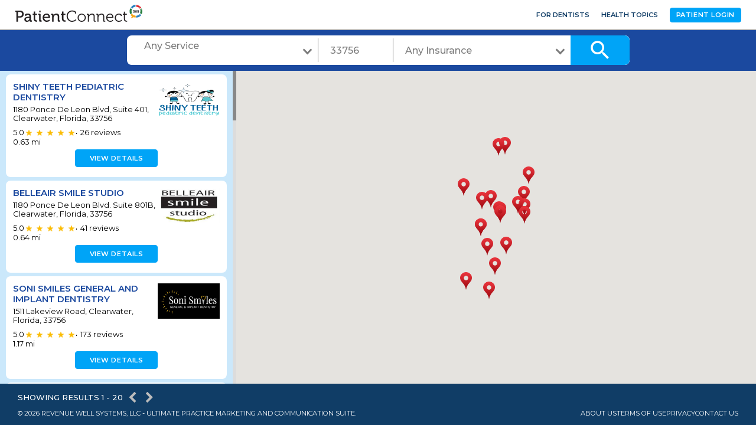

--- FILE ---
content_type: text/html; charset=utf-8
request_url: https://www.patientconnect365.com/DirectorySearch?DirectorySearch.DentalNeeds=-1&DirectorySearch.ZipCode=33756&DirectorySearch.Insurance=-1&DirectorySearch.PageIndex=1
body_size: 5214
content:


<!DOCTYPE html>
<html>
    <head>
        <meta charset="utf-8" />
        <meta name="viewport" content="width=device-width, initial-scale=1.0">
        
        <link rel="icon" type="image/png" href="https://rwlvcdn-pc365-endpoint.azureedge.net/content/Images/favicon.ico" />
        <title>Clearwater Dentist Directory - Browse Dentists in Clearwater, Florida</title>
                <link href="https://rwlvcdn-pc365-endpoint.azureedge.net/Content/PublicPages/Less/all.min.css" rel="stylesheet" type="text/css"/>
        <link href="https://rwlvcdn-pc365-endpoint.azureedge.net/Content/FontAwesome/font-awesome.min.css" rel="stylesheet" type="text/css"/>
        <link href="/Content/MaterialIcons/MaterialIcons.min.css" rel="stylesheet" type="text/css"/>
        <link href="/Content/Views/Microsite/MediaSlider.min.css" rel="stylesheet" type="text/css"/>
        <link href="/Content/Views/Microsite/MicrositeReviews.min.css" rel="stylesheet" type="text/css"/>
        <link href="/Content/Views/DirectorySearch/DirectorySearch.min.css" rel="stylesheet" type="text/css"/>
        <link href="/Content/Views/Microsite/Microsite.min.css" rel="stylesheet" type="text/css"/>
        <link href="/Content/Views/Shared/PatientHeader.css" rel="stylesheet" type="text/css"/>
        <link href="/Content/Views/Shared/PatientFooter.css" rel="stylesheet" type="text/css"/>

        <link rel="preconnect" href="https://fonts.googleapis.com">
        <link rel="preconnect" href="https://fonts.gstatic.com" crossorigin>
        <link href="https://fonts.googleapis.com/css2?family=Montserrat:ital,wght@0,100..900;1,100..900&display=swap" rel="stylesheet">
        <script src="https://challenges.cloudflare.com/turnstile/v0/api.js" async defer></script>
        
    </head>
    

<!DOCTYPE html>
<html class="full-width">
<head>
    <meta charset="utf-8" />
    <meta name="viewport" content="width=device-width, initial-scale=1.0">
    <link rel="icon" type="image/png" href="https://rwlvcdn-pc365-endpoint.azureedge.net/content/Images/favicon.ico" />
    <title>Clearwater Dentist Directory - Browse Dentists in Clearwater, Florida</title>
            <link href="https://rwlvcdn-pc365-endpoint.azureedge.net/Content/PublicPages/Less/all.min.css" rel="stylesheet" type="text/css"/>
        <link href="/Content/Views/Microsite/MediaSlider.min.css" rel="stylesheet" type="text/css"/>
        <link href="/Content/Views/Microsite/MicrositeReviews.min.css" rel="stylesheet" type="text/css"/>
        <link href="/Content/Views/DirectorySearch/DirectorySearch.min.css" rel="stylesheet" type="text/css"/>
        <link href="/Content/Views/Microsite/Microsite.min.css" rel="stylesheet" type="text/css"/>

</head>
<body class="body logged-in">
    <noscript>
    <fieldset class="noscript">
        <h1>You need to change a setting in your web browser</h1>
        <p>
            The <strong>Revenue Well<%--<sup>&trade;</sup>--%></strong> application requires a browser feature called <strong>JavaScript</strong>.
            All modern browsers support JavaScript. You probably just need to change a setting in order to turn it on.
        </p>
        <p>Please, refer: <a href="http://www.google.com/support/bin/answer.py?answer=23852" title="Enable JavaScript">How to enable JavaScript in your browser</a>.</p>
        <p>If you use ad-blocking software, it may require you to allow JavaScript from <%=Request.Url.Host %>.</p>
        <p>Once you've enabled JavaScript you can <a href="https://www.patientconnect365.com/DirectorySearch?DirectorySearch.DentalNeeds=-1&amp;DirectorySearch.ZipCode=33756&amp;DirectorySearch.Insurance=-1&amp;DirectorySearch.PageIndex=1" title="Reload page">try loading this page again</a>.</p>
        <p>Thank you.</p>
    </fieldset>
</noscript>

    <div id="wrapper">
        <div class="w1" style="padding-top: 50px">
            

<header id="header">
    <div class="header-main">
        <div class="header-main__logo">
            <a href="https://www.patientconnect365.com">
                <img src="https://rwlvcdn-pc365-endpoint.azureedge.net/Content/PublicPages/Images/logo.svg" alt="PatientConnect">
            </a>
        </div>
        <nav class="header-main__user-nav">
            <ul>
                <li class="header-main__user-nav__item"><a href="https://www.rwlogin.com/PracticePortalAuthentication/SignIn" class="header-main__user-nav__link">For Dentists</a></li>
                    <li class="header-main__user-nav__item"><a href="https://www.patientconnect365.com/DentalHealthTopics/Search" class="header-main__user-nav__link">Health Topics</a></li>
                <li class="header-main__user-nav__item">
                    <a class="header-main__user-nav__link header-main-btn" href="https://www.rwlogin.com/PatientConnectAuthentication/SignIn">Patient Login</a>
                </li>
            </ul>
        </nav>
        <nav id="nav" class="wide-hidden">
            <div class="nav__nav-mobile">
                <div class="nav__category-nav">
                        <a href="https://www.patientconnect365.com" class="category-nav__link category-nav__link--search">
                            <span class="material-icons">search</span>
                            Find a Dentist
                        </a>
                    <span class="category-nav__separator"></span>
                    <a href="https://www.rwlogin.com/PatientConnectAuthentication/SignIn" class="category-nav__link category-nav__link--login">
                        <span class="material-icons">account_circle</span>
                        Patient Login
                    </a>
                        <a href="https://www.patientconnect365.com/DentalHealthTopics/Search" class="category-nav__link category-nav__link--dental">
                            <span class="material-icons">feed</span>
                            Dental Health Topics
                        </a>
                    <span class="category-nav__separator"></span>
                    <a href="https://www.rwlogin.com/PracticePortalAuthentication/SignIn" class="category-nav__link category-nav__link--home">
                        <span class="material-icons">home</span>
                        For Dentists
                    </a>
                </div>
                <ul class="nav__user-nav">
                    <li class="user-nav__item"><a href="http://www.revenuewell.com/" class="user-nav__link">About Us</a></li>
                    <li class="user-nav__item"><a href="https://www.patientconnect365.com/Home/PrivacyPolicy" class="user-nav__link">Privacy Policy</a></li>
                    <li class="user-nav__item"><a href="https://www.patientconnect365.com/Home/TermsOfUse" class="user-nav__link">Terms of Use</a></li>
                </ul>
            </div>
        </nav>
        <a href="#" class="search-switcher wide-hidden">
            <span class="search-switcher--map">Map</span>
            <span class="search-switcher--list">List</span>
        </a>
        <a href="#" class="nav-opener wide-hidden"><span>&shy;</span></a>
    </div>
    <div class="header--btn wide-hidden">
        <div class="header--btn-wrapper">
            <a href="#" class="header--btn-search"></a>
            <span class="material-icons icon_search">search</span>
        </div>
    </div>
</header>
            

<div id="react_2VRP0mRev0CTk2dwmipi1w"></div>
        </div>
    </div>
    <script type="text/javascript" src="https://maps.googleapis.com/maps/api/js?v=3&amp;key=AIzaSyDRarDnOrfWRqo-Pxm1r3icGzrDXfOlA9g"></script>
    
<footer id="footer">
    <div class="footer__frame">
        <div class="footer-about">
            <p class="footer-about__copy">&#169; 2026 Revenue Well Systems, LLC - Ultimate practice marketing and communication suite.</p>
            <div class="footer-about__links">
                <a href="https://www.revenuewell.com/careers/" target="_blank" class="footer-about__link" desktop-external>
                    About Us
                </a>
                <a href="https://www.patientconnect365.com/Home/TermsOfUse" target="_blank" class="footer-about__link" desktop-external>
                    Terms of Use
                </a>
                <a href="https://www.patientconnect365.com/Home/PrivacyPolicy" target="_blank" class="footer-about__link" desktop-external>
                    Privacy
                </a>
                    <a href="https://www.revenuewell.com/support/" target="_blank" class="footer-about__link" desktop-external>
                        Contact Us
                    </a>
            </div>
        </div>
    </div>
</footer>

            <script type="text/javascript" src="https://rwlvcdn-pc365-endpoint.azureedge.net/Scripts/PublicPortal.JQuery.min.js"></script>
        <script type="text/javascript" src="https://rwlvcdn-pc365-endpoint.azureedge.net/Scripts/Psd2Html.min.js"></script>
        <script type="text/javascript" src="https://rwlvcdn-pc365-endpoint.azureedge.net/Scripts/react.min.js"></script>
        <script type="text/javascript" src="/Scripts/Microsite/Microsite.min.js"></script>
        <script type="text/javascript" src="/Scripts/DirectorySearch/DirectorySearch.min.js"></script>

    
    <script src="/Content/build/client.bundle.js"></script>
<script>ReactDOM.render(React.createElement(Components.DirectorySearch, {"dentalNeeds":[{"Id":-1,"Name":"Any Service"},{"Id":4,"Name":"Braces"},{"Id":5,"Name":"Broken Tooth"},{"Id":6,"Name":"Cavity"},{"Id":1,"Name":"Checkup and Cleaning"},{"Id":7,"Name":"Crown or Cap"},{"Id":8,"Name":"Dental Implants"},{"Id":9,"Name":"Dentures"},{"Id":3,"Name":"Find a Dentist for a Child"},{"Id":10,"Name":"Gum Disease"},{"Id":11,"Name":"Root Canal"},{"Id":12,"Name":"Teeth Whitening"},{"Id":13,"Name":"Tooth Extraction"},{"Id":14,"Name":"Toothache"},{"Id":2,"Name":"Unexplained Pain"},{"Id":15,"Name":"Wisdom Teeth"}],"selectedDentalNeedId":-1,"selectedDentalNeedName":"Any Service","insurances":[],"practices":[{"Id":17771,"ZoneId":null,"Name":"Shiny Teeth Pediatric Dentistry","Address":"1180 Ponce De Leon Blvd, Suite 401","City":"Clearwater","State":"Florida","Zip":"33756","DistanceToCenter":0.63,"Latitude":27.9362984,"Longitude":-82.7972692,"Logo":"https://d26ogar5mbvu9a.cloudfront.net/Images/Site_3aa389ca4fe247c39b7603f64be044d8.png","ReviewsRating":5.0,"ReviewsCount":26,"MicrositeAlias":"Florida/Clearwater/33756/Shiny_Teeth_Pediatric_Dentistry","MicrositeUrl":"https://www.patientconnect365.com/Dentists/Florida/Clearwater/33756/Shiny_Teeth_Pediatric_Dentistry","MicrositePartialUrl":"/MicrositeHome/DirectorySearchMicrositePartial/Florida/Clearwater/33756/Shiny_Teeth_Pediatric_Dentistry","IsOnlineBookingEnabled":false},{"Id":4915,"ZoneId":null,"Name":"BELLEAIR SMILE STUDIO","Address":"1180 Ponce De Leon Blvd.\nSuite 801B","City":"Clearwater","State":"Florida","Zip":"33756","DistanceToCenter":0.64,"Latitude":27.9360006,"Longitude":-82.796914,"Logo":"https://d26ogar5mbvu9a.cloudfront.net/Images/Site_f9fc30f654624d3389efc81e65c37b31.png","ReviewsRating":5.0,"ReviewsCount":41,"MicrositeAlias":"Florida/Clearwater/33756/BELLEAIR_SMILE_STUDIO","MicrositeUrl":"https://www.patientconnect365.com/Dentists/Florida/Clearwater/33756/BELLEAIR_SMILE_STUDIO","MicrositePartialUrl":"/MicrositeHome/DirectorySearchMicrositePartial/Florida/Clearwater/33756/BELLEAIR_SMILE_STUDIO","IsOnlineBookingEnabled":false},{"Id":10219,"ZoneId":null,"Name":"Soni Smiles General And Implant Dentistry","Address":"1511 Lakeview Road","City":"Clearwater","State":"Florida","Zip":"33756","DistanceToCenter":1.17,"Latitude":27.9495326,"Longitude":-82.7740442,"Logo":"https://d26ogar5mbvu9a.cloudfront.net/Images/Site_24ed9b11223b47cf8c036115f50a6517.png","ReviewsRating":5.0,"ReviewsCount":173,"MicrositeAlias":"Florida/Clearwater/33756/Soni_Smiles_General_And_Implant_Dentistry","MicrositeUrl":"https://www.patientconnect365.com/Dentists/Florida/Clearwater/33756/Soni_Smiles_General_And_Implant_Dentistry","MicrositePartialUrl":"/MicrositeHome/DirectorySearchMicrositePartial/Florida/Clearwater/33756/Soni_Smiles_General_And_Implant_Dentistry","IsOnlineBookingEnabled":false},{"Id":6453,"ZoneId":null,"Name":"Gretel Viera D.D.S. \u0026 Associates PA","Address":"1112 S Highland Avenue","City":"Clearwater","State":"Florida","Zip":"33756","DistanceToCenter":1.21,"Latitude":27.9536782,"Longitude":-82.7755624,"Logo":"https://d26ogar5mbvu9a.cloudfront.net/Images/Site_3f2c8450b5114309b2573fc757d63d52.jpg","ReviewsRating":5.0,"ReviewsCount":273,"MicrositeAlias":"Florida/Clearwater/33756/Gretel_Viera_DDS__Associates_PA","MicrositeUrl":"https://www.patientconnect365.com/Dentists/Florida/Clearwater/33756/Gretel_Viera_DDS__Associates_PA","MicrositePartialUrl":"/MicrositeHome/DirectorySearchMicrositePartial/Florida/Clearwater/33756/Gretel_Viera_DDS__Associates_PA","IsOnlineBookingEnabled":false},{"Id":22886,"ZoneId":null,"Name":"Dental Arts- Clearwater","Address":"1201 South Highland Avenue","City":"Clearwater","State":"Florida","Zip":"33756","DistanceToCenter":1.23,"Latitude":27.9529664,"Longitude":-82.7745725,"Logo":"","ReviewsRating":0.0,"ReviewsCount":0,"MicrositeAlias":"Florida/Clearwater/33756/Dental_Arts_Clearwater","MicrositeUrl":"https://www.patientconnect365.com/Dentists/Florida/Clearwater/33756/Dental_Arts_Clearwater","MicrositePartialUrl":"/MicrositeHome/DirectorySearchMicrositePartial/Florida/Clearwater/33756/Dental_Arts_Clearwater","IsOnlineBookingEnabled":true},{"Id":2044,"ZoneId":null,"Name":"Clearwater Family Dental","Address":"215 S Myrtle Ave","City":"Clearwater","State":"Florida","Zip":"33756","DistanceToCenter":1.33,"Latitude":27.963208,"Longitude":-82.7956068,"Logo":"https://d26ogar5mbvu9a.cloudfront.net/Images/Site_0ab0598339034ead8ac1a3b1b52fdaf6.png","ReviewsRating":5.0,"ReviewsCount":1596,"MicrositeAlias":"Florida/Clearwater/33756/Clearwater_Family_Dental","MicrositeUrl":"https://www.patientconnect365.com/Dentists/Florida/Clearwater/33756/Clearwater_Family_Dental","MicrositePartialUrl":"/MicrositeHome/DirectorySearchMicrositePartial/Florida/Clearwater/33756/Clearwater_Family_Dental","IsOnlineBookingEnabled":true},{"Id":16599,"ZoneId":null,"Name":"Patient Reactivations Solutions","Address":"1255 Cleveland St. Suite 400","City":"Clearwater","State":"Florida","Zip":"33756","DistanceToCenter":1.51,"Latitude":27.965284,"Longitude":-82.785513,"Logo":"","ReviewsRating":0.0,"ReviewsCount":0,"MicrositeAlias":"Florida/Clearwater/33756/Patient_Reactivations_Solutions","MicrositeUrl":"https://www.patientconnect365.com/Dentists/Florida/Clearwater/33756/Patient_Reactivations_Solutions","MicrositePartialUrl":"/MicrositeHome/DirectorySearchMicrositePartial/Florida/Clearwater/33756/Patient_Reactivations_Solutions","IsOnlineBookingEnabled":false},{"Id":5164,"ZoneId":null,"Name":"Pinellas Family Dental","Address":"120 1st Ave SW","City":"Largo","State":"Florida","Zip":"33770","DistanceToCenter":1.93,"Latitude":27.9163697,"Longitude":-82.7892712,"Logo":"https://d26ogar5mbvu9a.cloudfront.net/Images/Site_ca2e7113bc5549c5a0f28e6515012240.png","ReviewsRating":5.0,"ReviewsCount":1016,"MicrositeAlias":"Florida/Largo/33770/Pinellas_Family_Dental","MicrositeUrl":"https://www.patientconnect365.com/Dentists/Florida/Largo/33770/Pinellas_Family_Dental","MicrositePartialUrl":"/MicrositeHome/DirectorySearchMicrositePartial/Florida/Largo/33770/Pinellas_Family_Dental","IsOnlineBookingEnabled":false},{"Id":10626,"ZoneId":null,"Name":"Dental Implant Solutionz","Address":"1960 E Bay Dr.","City":"Largo","State":"Florida","Zip":"33771","DistanceToCenter":2.4,"Latitude":27.9171359,"Longitude":-82.767433,"Logo":"https://d26ogar5mbvu9a.cloudfront.net/Images/Site_8d94189c65744876926c4c5b9b315642.jpg","ReviewsRating":5.0,"ReviewsCount":128,"MicrositeAlias":"Florida/Largo/33771/Dental_Implant_Solutionz","MicrositeUrl":"https://www.patientconnect365.com/Dentists/Florida/Largo/33771/Dental_Implant_Solutionz","MicrositePartialUrl":"/MicrositeHome/DirectorySearchMicrositePartial/Florida/Largo/33771/Dental_Implant_Solutionz","IsOnlineBookingEnabled":true},{"Id":10786,"ZoneId":null,"Name":"Chamberlain General and Sedation Dentistry","Address":"555 S. Hercules Avenue #403","City":"Clearwater","State":"Florida","Zip":"33764","DistanceToCenter":2.56,"Latitude":27.959335,"Longitude":-82.7539432,"Logo":"https://d26ogar5mbvu9a.cloudfront.net/Images/Site_f7d297b5fc814cda9a59ca07c41bc41e.jpg","ReviewsRating":5.0,"ReviewsCount":836,"MicrositeAlias":"Florida/Clearwater/33764/Chamberlain_General_and_Sedation_Dentistry","MicrositeUrl":"https://www.patientconnect365.com/Dentists/Florida/Clearwater/33764/Chamberlain_General_and_Sedation_Dentistry","MicrositePartialUrl":"/MicrositeHome/DirectorySearchMicrositePartial/Florida/Clearwater/33764/Chamberlain_General_and_Sedation_Dentistry","IsOnlineBookingEnabled":false},{"Id":21541,"ZoneId":null,"Name":"Aesthetic \u0026 Implant Dentistry","Address":"294 Windward Passage","City":"Clearwater","State":"Florida","Zip":"33767","DistanceToCenter":2.76,"Latitude":27.9776666,"Longitude":-82.8171271,"Logo":"","ReviewsRating":0.0,"ReviewsCount":0,"MicrositeAlias":"Florida/Clearwater/33767/Aesthetic__Implant_Dentistry__Clearwater_Location","MicrositeUrl":"https://www.patientconnect365.com/Dentists/Florida/Clearwater/33767/Aesthetic__Implant_Dentistry__Clearwater_Location","MicrositePartialUrl":"/MicrositeHome/DirectorySearchMicrositePartial/Florida/Clearwater/33767/Aesthetic__Implant_Dentistry__Clearwater_Location","IsOnlineBookingEnabled":false},{"Id":22880,"ZoneId":null,"Name":"Champagne Dental - St. Petersburg","Address":"1330 S Belcher Rd.","City":"Clearwater","State":"Florida","Zip":"33764","DistanceToCenter":2.82,"Latitude":27.948981,"Longitude":-82.7463876,"Logo":"","ReviewsRating":0.0,"ReviewsCount":0,"MicrositeAlias":"Florida/Clearwater/33764/Champagne_Dental__St_Petersburg","MicrositeUrl":"https://www.patientconnect365.com/Dentists/Florida/Clearwater/33764/Champagne_Dental__St_Petersburg","MicrositePartialUrl":"/MicrositeHome/DirectorySearchMicrositePartial/Florida/Clearwater/33764/Champagne_Dental__St_Petersburg","IsOnlineBookingEnabled":true},{"Id":4755,"ZoneId":null,"Name":"Clearwater Dental Associates","Address":"2226 DRUID ROAD EAST","City":"CLEARWATER","State":"Florida","Zip":"33764","DistanceToCenter":2.95,"Latitude":27.9568818,"Longitude":-82.7460947,"Logo":"https://d26ogar5mbvu9a.cloudfront.net/Images/Site_1ad0b03b81d645aaa683d3d9a64d1519.png","ReviewsRating":5.0,"ReviewsCount":2711,"MicrositeAlias":"Florida/CLEARWATER/33764/Clearwater_Dental_Associates","MicrositeUrl":"https://www.patientconnect365.com/Dentists/Florida/CLEARWATER/33764/Clearwater_Dental_Associates","MicrositePartialUrl":"/MicrositeHome/DirectorySearchMicrositePartial/Florida/CLEARWATER/33764/Clearwater_Dental_Associates","IsOnlineBookingEnabled":false},{"Id":13377,"ZoneId":null,"Name":"The Dentist Place of Clearwater","Address":"250 North Belcher Road Suite 100","City":"Clearwater","State":"Florida","Zip":"33765","DistanceToCenter":3.27,"Latitude":27.969767,"Longitude":-82.7470618,"Logo":"https://d26ogar5mbvu9a.cloudfront.net/Images/Site_3c07c2a1c4a047349644b304b4bf7725.png","ReviewsRating":5.0,"ReviewsCount":118,"MicrositeAlias":"Florida/Clearwater/33765/The_Dentist_Place_of_Clearwater","MicrositeUrl":"https://www.patientconnect365.com/Dentists/Florida/Clearwater/33765/The_Dentist_Place_of_Clearwater","MicrositePartialUrl":"/MicrositeHome/DirectorySearchMicrositePartial/Florida/Clearwater/33765/The_Dentist_Place_of_Clearwater","IsOnlineBookingEnabled":false},{"Id":21949,"ZoneId":null,"Name":"Smile Solutions Modern Dental Arts","Address":"10225 Ulmerton Road, #4C","City":"Largo","State":"Florida","Zip":"33771","DistanceToCenter":3.4,"Latitude":27.8958466,"Longitude":-82.7807919,"Logo":"https://d26ogar5mbvu9a.cloudfront.net/Images/Site_829d151ff14e469084ad5e082a8c6b9d.jpg","ReviewsRating":5.0,"ReviewsCount":4,"MicrositeAlias":"Florida/Largo/33771/Smile_Solutions_Modern_Dental_Arts","MicrositeUrl":"https://www.patientconnect365.com/Dentists/Florida/Largo/33771/Smile_Solutions_Modern_Dental_Arts","MicrositePartialUrl":"/MicrositeHome/DirectorySearchMicrositePartial/Florida/Largo/33771/Smile_Solutions_Modern_Dental_Arts","IsOnlineBookingEnabled":true},{"Id":4748,"ZoneId":null,"Name":"Carole A. Medvesky, DMD -  Sunset Smiles","Address":"2329 SUNSET POINT ROAD\nSUITE  202","City":"CLEARWATER","State":"Florida","Zip":"33765","DistanceToCenter":4.4,"Latitude":27.9894848,"Longitude":-82.7413308,"Logo":"https://d26ogar5mbvu9a.cloudfront.net/Images/Site_2ac5c75b5c60466eb196576e897f60d2.png","ReviewsRating":5.0,"ReviewsCount":116,"MicrositeAlias":"Florida/CLEARWATER/33765/Carole_A_Medvesky_DMD___Sunset_Smiles","MicrositeUrl":"https://www.patientconnect365.com/Dentists/Florida/CLEARWATER/33765/Carole_A_Medvesky_DMD___Sunset_Smiles","MicrositePartialUrl":"/MicrositeHome/DirectorySearchMicrositePartial/Florida/CLEARWATER/33765/Carole_A_Medvesky_DMD___Sunset_Smiles","IsOnlineBookingEnabled":false},{"Id":9820,"ZoneId":null,"Name":"Bonham Dental Arts","Address":"12720 Ulmerton Rd","City":"Largo","State":"Florida","Zip":"33774","DistanceToCenter":4.58,"Latitude":27.8807173,"Longitude":-82.8143804,"Logo":"","ReviewsRating":5.0,"ReviewsCount":139,"MicrositeAlias":"Florida/Largo/33774/Bonham_Dental_Arts_l4b7qm","MicrositeUrl":"https://www.patientconnect365.com/Dentists/Florida/Largo/33774/Bonham_Dental_Arts_l4b7qm","MicrositePartialUrl":"/MicrositeHome/DirectorySearchMicrositePartial/Florida/Largo/33774/Bonham_Dental_Arts_l4b7qm","IsOnlineBookingEnabled":true},{"Id":12654,"ZoneId":null,"Name":"Dolphin Dental Group","Address":"10820 Seminole Boulevard","City":"Seminole","State":"Florida","Zip":"33778","DistanceToCenter":5.05,"Latitude":27.8710296,"Longitude":-82.7875061,"Logo":"https://d26ogar5mbvu9a.cloudfront.net/Images/Site_75387c7d62814ab2a3842436f95a500b.jpg","ReviewsRating":5.0,"ReviewsCount":182,"MicrositeAlias":"Florida/Seminole/33778/Dolphin_Dental_Group","MicrositeUrl":"https://www.patientconnect365.com/Dentists/Florida/Seminole/33778/Dolphin_Dental_Group","MicrositePartialUrl":"/MicrositeHome/DirectorySearchMicrositePartial/Florida/Seminole/33778/Dolphin_Dental_Group","IsOnlineBookingEnabled":false},{"Id":22318,"ZoneId":null,"Name":"Steven D. Neyer DMD PA","Address":"1022 Main Street Suite P","City":"Dunedin","State":"Florida","Zip":"34968","DistanceToCenter":5.22,"Latitude":28.0187202,"Longitude":-82.7767188,"Logo":"","ReviewsRating":0.0,"ReviewsCount":0,"MicrositeAlias":"Florida/Dunedin/34968/Steven_D_Neyer_DMD_PA","MicrositeUrl":"https://www.patientconnect365.com/Dentists/Florida/Dunedin/34968/Steven_D_Neyer_DMD_PA","MicrositePartialUrl":"/MicrositeHome/DirectorySearchMicrositePartial/Florida/Dunedin/34968/Steven_D_Neyer_DMD_PA","IsOnlineBookingEnabled":true},{"Id":21525,"ZoneId":null,"Name":"Monticciolo Family \u0026 Sedation Dentistry - Dunedin","Address":"1370 Main Street","City":"Dunedin","State":"Florida","Zip":"34698","DistanceToCenter":5.41,"Latitude":28.0199345,"Longitude":-82.7687844,"Logo":"","ReviewsRating":4.9,"ReviewsCount":8,"MicrositeAlias":"Florida/Dunedin/34698/Monticciolo_Family__Sedation_Dentistry__Dunedin","MicrositeUrl":"https://www.patientconnect365.com/Dentists/Florida/Dunedin/34698/Monticciolo_Family__Sedation_Dentistry__Dunedin","MicrositePartialUrl":"/MicrositeHome/DirectorySearchMicrositePartial/Florida/Dunedin/34698/Monticciolo_Family__Sedation_Dentistry__Dunedin","IsOnlineBookingEnabled":true}],"selectedInsuranceId":-1,"selectedInsuranceName":null,"zipCode":"33756","pageBaseUrl":"/DirectorySearch","searchPracticesUrl":"/DirectorySearch/SearchPractices","insuranceSearchUrl":"/DirectorySearch/SearchInsurance","pageSize":20,"pageIndex":1,"practicesCount":174,"resources":{"invalidZipCode":"INVALID ZIP CODE","refineSearch":"Refine Search","close":"close","iAmSearchingForA":"I am searching for a","inRes":"In","withADoctorWhoTakes":"with a doctor who takes","find":"Find","dentalClinic":"Dental Clinic","mi":"mi","showingResults":"Showing results","dentistsFor":"Dentists for ","inDefise":" - in ","showingDentistsFor":"Showing Dentists - for ","noResultsFound":"No results found","directorySearchTitleTemplate":"{city} Dentist Directory - Browse Dentists in {city}, {state}","pc365DirectorySearchTitle":"PatientConnect365 Directory Search","anyInsurance":"Any Insurance"}}), document.getElementById("react_2VRP0mRev0CTk2dwmipi1w"));
</script>
    <script async src="https://www.googletagmanager.com/gtag/js?id=G-HW9S34QNQL"></script>
<script>
  window.dataLayer = window.dataLayer || [];
  function gtag(){dataLayer.push(arguments);}
  gtag('js', new Date());

  gtag('config', 'G-HW9S34QNQL');
</script>
</body>
</html>

</html>


--- FILE ---
content_type: text/css
request_url: https://www.patientconnect365.com/Content/Views/Shared/PatientFooter.css
body_size: 577
content:
.font-style {
  font-family: "Montserrat", sans-serif;
}
body,
* {
  font-family: "Montserrat", sans-serif;
}
#footer {
  background: #103d66 !important;
}
.full-width .footer__frame {
  border: none !important;
  padding: 40px 30px 10px!important;
  height: auto !important;
}
.full-width .footer__frame .footer-about {
  height: 20px;
  padding: 0;
  border: none;
}
.footer__frame {
  max-width: 1440px;
}
.footer__logo {
  width: 237px;
  margin: 25px auto;
  padding-left: 10px;
}
.footer-nav {
  margin: 0;
  padding-top: 0;
}
.footer-nav > .footer-nav__item {
  text-align: center;
  width: 754px;
  padding: 0;
}
.footer-nav__header {
  text-transform: uppercase;
  font-size: 1rem;
  color: #00a4f7 !important;
  letter-spacing: 0.08em;
  font-weight: 500;
}
.footer-nav__sub-nav {
  display: grid;
  grid-template-columns: repeat(3, minmax(250px, 1fr));
  gap: 4px;
  padding: 0;
  margin-top: 10px;
  list-style: none;
}
.footer-btn {
  padding: 0;
  padding-bottom: 30px;
}
.footer-btn-search {
  border: 1px solid #00a4f7;
  background-color: #00a4f7;
  color: #fff;
  border-radius: 4px;
  font-size: 0.7rem;
  height: 30px;
  line-height: normal;
  text-transform: uppercase;
  font-weight: 600;
  letter-spacing: 0.05em;
  align-items: center;
  justify-content: center;
  display: flex;
  min-width: 0;
  min-height: 0;
  text-align: center;
  font-family: "Montserrat", sans-serif;
  color: #fff !important;
  padding: 0 10px;
}
.footer-btn-search:hover {
  background-color: #0082c4;
  color: #fff;
  border-color: #0082c4;
}
.footer-about {
  display: flex;
  justify-content: space-between;
  align-items: center;
  flex-wrap: wrap;
  padding: 20px 0 30px 0;
  border-top: 0.8px solid #fff;
  text-transform: uppercase;
  font-size: 0.7rem;
}
.footer-about__copy {
  color: #fff;
  margin: 0;
  flex-shrink: 0;
}
.footer-about__links {
  display: flex;
  gap: 20px;
  text-align: center;
}
.footer-about__link {
  color: #fff;
}
.footer-about__link:hover {
  color: #ccc;
}
@media (max-width: 767px) {
  #footer .footer__frame {
    background: #103d66;
    display: flex;
    flex-direction: column;
    align-items: center;
    width: calc(100% - 50px);
    padding: 0 !important;
  }
  #footer .footer__frame .footer-nav {
    display: flex;
    padding-left: 0;
  }
  #footer .footer__frame .footer-nav .footer-nav__item {
    display: flex;
    flex-direction: column;
    align-items: center;
    width: auto;
  }
  #footer .footer__frame .footer-nav .footer-nav__item .footer-nav__sub-nav {
    grid-template-columns: none;
  }
  #footer .footer__frame .footer-about {
    flex-direction: column;
    gap: 20px;
    height: auto !important;
    padding: 20px 0 30px 0 !important;
  }
  #footer .footer__frame .footer-about .footer-about__copy {
    text-align: center;
    line-height: 1rem;
  }
  .footer-btn {
    width: fit-content;
  }
}